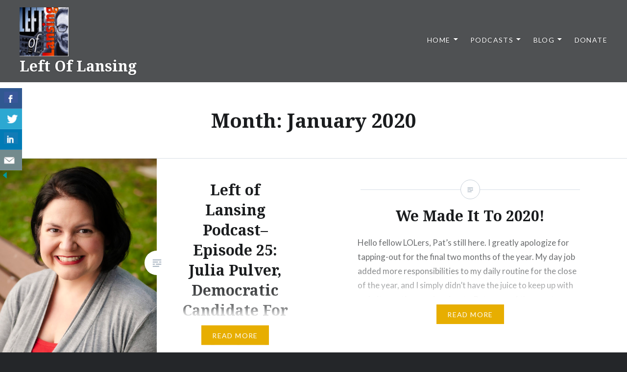

--- FILE ---
content_type: text/html; charset=UTF-8
request_url: https://www.leftoflansing.com/2020/01/
body_size: 18369
content:
<!DOCTYPE html>
<html lang="en-US">
<head>
<meta charset="UTF-8">
<meta name="viewport" content="width=device-width, initial-scale=1">
<link rel="profile" href="http://gmpg.org/xfn/11">
<link rel="pingback" href="https://www.leftoflansing.com/xmlrpc.php">

<title>January 2020 &#8211; Left Of Lansing</title>
<meta name='robots' content='max-image-preview:large' />
<link rel='dns-prefetch' href='//www.leftoflansing.com' />
<link rel='dns-prefetch' href='//fonts.googleapis.com' />

<link rel="alternate" type="application/rss+xml" title="Podcast Feed:  (MP3 Feed)" href="https://www.leftoflansing.com/feed/mp3/" />
		<!-- This site uses the Google Analytics by MonsterInsights plugin v9.11.0 - Using Analytics tracking - https://www.monsterinsights.com/ -->
		<!-- Note: MonsterInsights is not currently configured on this site. The site owner needs to authenticate with Google Analytics in the MonsterInsights settings panel. -->
					<!-- No tracking code set -->
				<!-- / Google Analytics by MonsterInsights -->
		<style id='wp-img-auto-sizes-contain-inline-css' type='text/css'>
img:is([sizes=auto i],[sizes^="auto," i]){contain-intrinsic-size:3000px 1500px}
/*# sourceURL=wp-img-auto-sizes-contain-inline-css */
</style>
<link rel='stylesheet' id='podlove-frontend-css-css' href='https://www.leftoflansing.com/wp-content/plugins/podlove-podcasting-plugin-for-wordpress/css/frontend.css?ver=1.0' type='text/css' media='all' />
<link rel='stylesheet' id='podlove-admin-font-css' href='https://www.leftoflansing.com/wp-content/plugins/podlove-podcasting-plugin-for-wordpress/css/admin-font.css?ver=4.3.1' type='text/css' media='all' />
<style id='wp-emoji-styles-inline-css' type='text/css'>

	img.wp-smiley, img.emoji {
		display: inline !important;
		border: none !important;
		box-shadow: none !important;
		height: 1em !important;
		width: 1em !important;
		margin: 0 0.07em !important;
		vertical-align: -0.1em !important;
		background: none !important;
		padding: 0 !important;
	}
/*# sourceURL=wp-emoji-styles-inline-css */
</style>
<link rel='stylesheet' id='wp-block-library-css' href='https://www.leftoflansing.com/wp-includes/css/dist/block-library/style.min.css?ver=6.9' type='text/css' media='all' />
<style id='wp-block-paragraph-inline-css' type='text/css'>
.is-small-text{font-size:.875em}.is-regular-text{font-size:1em}.is-large-text{font-size:2.25em}.is-larger-text{font-size:3em}.has-drop-cap:not(:focus):first-letter{float:left;font-size:8.4em;font-style:normal;font-weight:100;line-height:.68;margin:.05em .1em 0 0;text-transform:uppercase}body.rtl .has-drop-cap:not(:focus):first-letter{float:none;margin-left:.1em}p.has-drop-cap.has-background{overflow:hidden}:root :where(p.has-background){padding:1.25em 2.375em}:where(p.has-text-color:not(.has-link-color)) a{color:inherit}p.has-text-align-left[style*="writing-mode:vertical-lr"],p.has-text-align-right[style*="writing-mode:vertical-rl"]{rotate:180deg}
/*# sourceURL=https://www.leftoflansing.com/wp-includes/blocks/paragraph/style.min.css */
</style>
<style id='global-styles-inline-css' type='text/css'>
:root{--wp--preset--aspect-ratio--square: 1;--wp--preset--aspect-ratio--4-3: 4/3;--wp--preset--aspect-ratio--3-4: 3/4;--wp--preset--aspect-ratio--3-2: 3/2;--wp--preset--aspect-ratio--2-3: 2/3;--wp--preset--aspect-ratio--16-9: 16/9;--wp--preset--aspect-ratio--9-16: 9/16;--wp--preset--color--black: #000000;--wp--preset--color--cyan-bluish-gray: #abb8c3;--wp--preset--color--white: #fff;--wp--preset--color--pale-pink: #f78da7;--wp--preset--color--vivid-red: #cf2e2e;--wp--preset--color--luminous-vivid-orange: #ff6900;--wp--preset--color--luminous-vivid-amber: #fcb900;--wp--preset--color--light-green-cyan: #7bdcb5;--wp--preset--color--vivid-green-cyan: #00d084;--wp--preset--color--pale-cyan-blue: #8ed1fc;--wp--preset--color--vivid-cyan-blue: #0693e3;--wp--preset--color--vivid-purple: #9b51e0;--wp--preset--color--bright-blue: #678db8;--wp--preset--color--yellow: #e7ae01;--wp--preset--color--light-gray-blue: #abb7c3;--wp--preset--color--medium-gray: #6a6c6e;--wp--preset--color--dark-gray: #1a1c1e;--wp--preset--color--dark-gray-blue: #292c2f;--wp--preset--gradient--vivid-cyan-blue-to-vivid-purple: linear-gradient(135deg,rgb(6,147,227) 0%,rgb(155,81,224) 100%);--wp--preset--gradient--light-green-cyan-to-vivid-green-cyan: linear-gradient(135deg,rgb(122,220,180) 0%,rgb(0,208,130) 100%);--wp--preset--gradient--luminous-vivid-amber-to-luminous-vivid-orange: linear-gradient(135deg,rgb(252,185,0) 0%,rgb(255,105,0) 100%);--wp--preset--gradient--luminous-vivid-orange-to-vivid-red: linear-gradient(135deg,rgb(255,105,0) 0%,rgb(207,46,46) 100%);--wp--preset--gradient--very-light-gray-to-cyan-bluish-gray: linear-gradient(135deg,rgb(238,238,238) 0%,rgb(169,184,195) 100%);--wp--preset--gradient--cool-to-warm-spectrum: linear-gradient(135deg,rgb(74,234,220) 0%,rgb(151,120,209) 20%,rgb(207,42,186) 40%,rgb(238,44,130) 60%,rgb(251,105,98) 80%,rgb(254,248,76) 100%);--wp--preset--gradient--blush-light-purple: linear-gradient(135deg,rgb(255,206,236) 0%,rgb(152,150,240) 100%);--wp--preset--gradient--blush-bordeaux: linear-gradient(135deg,rgb(254,205,165) 0%,rgb(254,45,45) 50%,rgb(107,0,62) 100%);--wp--preset--gradient--luminous-dusk: linear-gradient(135deg,rgb(255,203,112) 0%,rgb(199,81,192) 50%,rgb(65,88,208) 100%);--wp--preset--gradient--pale-ocean: linear-gradient(135deg,rgb(255,245,203) 0%,rgb(182,227,212) 50%,rgb(51,167,181) 100%);--wp--preset--gradient--electric-grass: linear-gradient(135deg,rgb(202,248,128) 0%,rgb(113,206,126) 100%);--wp--preset--gradient--midnight: linear-gradient(135deg,rgb(2,3,129) 0%,rgb(40,116,252) 100%);--wp--preset--font-size--small: 13px;--wp--preset--font-size--medium: 20px;--wp--preset--font-size--large: 36px;--wp--preset--font-size--x-large: 42px;--wp--preset--spacing--20: 0.44rem;--wp--preset--spacing--30: 0.67rem;--wp--preset--spacing--40: 1rem;--wp--preset--spacing--50: 1.5rem;--wp--preset--spacing--60: 2.25rem;--wp--preset--spacing--70: 3.38rem;--wp--preset--spacing--80: 5.06rem;--wp--preset--shadow--natural: 6px 6px 9px rgba(0, 0, 0, 0.2);--wp--preset--shadow--deep: 12px 12px 50px rgba(0, 0, 0, 0.4);--wp--preset--shadow--sharp: 6px 6px 0px rgba(0, 0, 0, 0.2);--wp--preset--shadow--outlined: 6px 6px 0px -3px rgb(255, 255, 255), 6px 6px rgb(0, 0, 0);--wp--preset--shadow--crisp: 6px 6px 0px rgb(0, 0, 0);}:where(.is-layout-flex){gap: 0.5em;}:where(.is-layout-grid){gap: 0.5em;}body .is-layout-flex{display: flex;}.is-layout-flex{flex-wrap: wrap;align-items: center;}.is-layout-flex > :is(*, div){margin: 0;}body .is-layout-grid{display: grid;}.is-layout-grid > :is(*, div){margin: 0;}:where(.wp-block-columns.is-layout-flex){gap: 2em;}:where(.wp-block-columns.is-layout-grid){gap: 2em;}:where(.wp-block-post-template.is-layout-flex){gap: 1.25em;}:where(.wp-block-post-template.is-layout-grid){gap: 1.25em;}.has-black-color{color: var(--wp--preset--color--black) !important;}.has-cyan-bluish-gray-color{color: var(--wp--preset--color--cyan-bluish-gray) !important;}.has-white-color{color: var(--wp--preset--color--white) !important;}.has-pale-pink-color{color: var(--wp--preset--color--pale-pink) !important;}.has-vivid-red-color{color: var(--wp--preset--color--vivid-red) !important;}.has-luminous-vivid-orange-color{color: var(--wp--preset--color--luminous-vivid-orange) !important;}.has-luminous-vivid-amber-color{color: var(--wp--preset--color--luminous-vivid-amber) !important;}.has-light-green-cyan-color{color: var(--wp--preset--color--light-green-cyan) !important;}.has-vivid-green-cyan-color{color: var(--wp--preset--color--vivid-green-cyan) !important;}.has-pale-cyan-blue-color{color: var(--wp--preset--color--pale-cyan-blue) !important;}.has-vivid-cyan-blue-color{color: var(--wp--preset--color--vivid-cyan-blue) !important;}.has-vivid-purple-color{color: var(--wp--preset--color--vivid-purple) !important;}.has-black-background-color{background-color: var(--wp--preset--color--black) !important;}.has-cyan-bluish-gray-background-color{background-color: var(--wp--preset--color--cyan-bluish-gray) !important;}.has-white-background-color{background-color: var(--wp--preset--color--white) !important;}.has-pale-pink-background-color{background-color: var(--wp--preset--color--pale-pink) !important;}.has-vivid-red-background-color{background-color: var(--wp--preset--color--vivid-red) !important;}.has-luminous-vivid-orange-background-color{background-color: var(--wp--preset--color--luminous-vivid-orange) !important;}.has-luminous-vivid-amber-background-color{background-color: var(--wp--preset--color--luminous-vivid-amber) !important;}.has-light-green-cyan-background-color{background-color: var(--wp--preset--color--light-green-cyan) !important;}.has-vivid-green-cyan-background-color{background-color: var(--wp--preset--color--vivid-green-cyan) !important;}.has-pale-cyan-blue-background-color{background-color: var(--wp--preset--color--pale-cyan-blue) !important;}.has-vivid-cyan-blue-background-color{background-color: var(--wp--preset--color--vivid-cyan-blue) !important;}.has-vivid-purple-background-color{background-color: var(--wp--preset--color--vivid-purple) !important;}.has-black-border-color{border-color: var(--wp--preset--color--black) !important;}.has-cyan-bluish-gray-border-color{border-color: var(--wp--preset--color--cyan-bluish-gray) !important;}.has-white-border-color{border-color: var(--wp--preset--color--white) !important;}.has-pale-pink-border-color{border-color: var(--wp--preset--color--pale-pink) !important;}.has-vivid-red-border-color{border-color: var(--wp--preset--color--vivid-red) !important;}.has-luminous-vivid-orange-border-color{border-color: var(--wp--preset--color--luminous-vivid-orange) !important;}.has-luminous-vivid-amber-border-color{border-color: var(--wp--preset--color--luminous-vivid-amber) !important;}.has-light-green-cyan-border-color{border-color: var(--wp--preset--color--light-green-cyan) !important;}.has-vivid-green-cyan-border-color{border-color: var(--wp--preset--color--vivid-green-cyan) !important;}.has-pale-cyan-blue-border-color{border-color: var(--wp--preset--color--pale-cyan-blue) !important;}.has-vivid-cyan-blue-border-color{border-color: var(--wp--preset--color--vivid-cyan-blue) !important;}.has-vivid-purple-border-color{border-color: var(--wp--preset--color--vivid-purple) !important;}.has-vivid-cyan-blue-to-vivid-purple-gradient-background{background: var(--wp--preset--gradient--vivid-cyan-blue-to-vivid-purple) !important;}.has-light-green-cyan-to-vivid-green-cyan-gradient-background{background: var(--wp--preset--gradient--light-green-cyan-to-vivid-green-cyan) !important;}.has-luminous-vivid-amber-to-luminous-vivid-orange-gradient-background{background: var(--wp--preset--gradient--luminous-vivid-amber-to-luminous-vivid-orange) !important;}.has-luminous-vivid-orange-to-vivid-red-gradient-background{background: var(--wp--preset--gradient--luminous-vivid-orange-to-vivid-red) !important;}.has-very-light-gray-to-cyan-bluish-gray-gradient-background{background: var(--wp--preset--gradient--very-light-gray-to-cyan-bluish-gray) !important;}.has-cool-to-warm-spectrum-gradient-background{background: var(--wp--preset--gradient--cool-to-warm-spectrum) !important;}.has-blush-light-purple-gradient-background{background: var(--wp--preset--gradient--blush-light-purple) !important;}.has-blush-bordeaux-gradient-background{background: var(--wp--preset--gradient--blush-bordeaux) !important;}.has-luminous-dusk-gradient-background{background: var(--wp--preset--gradient--luminous-dusk) !important;}.has-pale-ocean-gradient-background{background: var(--wp--preset--gradient--pale-ocean) !important;}.has-electric-grass-gradient-background{background: var(--wp--preset--gradient--electric-grass) !important;}.has-midnight-gradient-background{background: var(--wp--preset--gradient--midnight) !important;}.has-small-font-size{font-size: var(--wp--preset--font-size--small) !important;}.has-medium-font-size{font-size: var(--wp--preset--font-size--medium) !important;}.has-large-font-size{font-size: var(--wp--preset--font-size--large) !important;}.has-x-large-font-size{font-size: var(--wp--preset--font-size--x-large) !important;}
/*# sourceURL=global-styles-inline-css */
</style>

<style id='classic-theme-styles-inline-css' type='text/css'>
/*! This file is auto-generated */
.wp-block-button__link{color:#fff;background-color:#32373c;border-radius:9999px;box-shadow:none;text-decoration:none;padding:calc(.667em + 2px) calc(1.333em + 2px);font-size:1.125em}.wp-block-file__button{background:#32373c;color:#fff;text-decoration:none}
/*# sourceURL=/wp-includes/css/classic-themes.min.css */
</style>
<link rel='stylesheet' id='csbwf_sidebar_style-css' href='https://www.leftoflansing.com/wp-content/plugins/custom-share-buttons-with-floating-sidebar/css/csbwfs.css?ver=6.9' type='text/css' media='all' />
<link rel='stylesheet' id='genericons-css' href='https://www.leftoflansing.com/wp-content/themes/dyad-2-wpcom/genericons/genericons.css?ver=3.2' type='text/css' media='all' />
<link rel='stylesheet' id='dyad-2-fonts-css' href='https://fonts.googleapis.com/css?family=Lato%3A400%2C400italic%2C700%2C700italic%7CNoto+Serif%3A400%2C400italic%2C700%2C700italic&#038;subset=latin%2Clatin-ext' type='text/css' media='all' />
<link rel='stylesheet' id='dyad-2-style-css' href='https://www.leftoflansing.com/wp-content/themes/dyad-2-wpcom/style.css?ver=6.9' type='text/css' media='all' />
<link rel='stylesheet' id='dyad-2-block-style-css' href='https://www.leftoflansing.com/wp-content/themes/dyad-2-wpcom/css/blocks.css?ver=20181018' type='text/css' media='all' />
<script type="text/javascript" src="https://www.leftoflansing.com/wp-includes/js/jquery/jquery.min.js?ver=3.7.1" id="jquery-core-js"></script>
<script type="text/javascript" id="jquery-core-js-after">
/* <![CDATA[ */

	  var windWidth=jQuery( window ).width();
	  //alert(windWidth);
	  var animateWidth;
	  var defaultAnimateWidth;	jQuery(document).ready(function() { 
	animateWidth="55";
    defaultAnimateWidth= animateWidth-10;
	animateHeight="49";
	defaultAnimateHeight= animateHeight-2;jQuery("div.csbwfsbtns a").hover(function(){
  jQuery(this).animate({width:animateWidth});
  },function(){
    jQuery(this).stop( true, true ).animate({width:defaultAnimateWidth});
  });jQuery("div.csbwfs-show").hide();
  jQuery("div.csbwfs-show a").click(function(){
    jQuery("div#csbwfs-social-inner").show(500);
     jQuery("div.csbwfs-show").hide(500);
    jQuery("div.csbwfs-hide").show(500);
    csbwfsSetCookie("csbwfs_show_hide_status","active","1");
  });
  
  jQuery("div.csbwfs-hide a").click(function(){
     jQuery("div.csbwfs-show").show(500);
      jQuery("div.csbwfs-hide").hide(500);
     jQuery("div#csbwfs-social-inner").hide(500);
     csbwfsSetCookie("csbwfs_show_hide_status","in_active","1");
  });var button_status=csbwfsGetCookie("csbwfs_show_hide_status");
    if (button_status =="in_active") {
      jQuery("div.csbwfs-show").show();
      jQuery("div.csbwfs-hide").hide();
     jQuery("div#csbwfs-social-inner").hide();
    } else {
      jQuery("div#csbwfs-social-inner").show();
     jQuery("div.csbwfs-show").hide();
    jQuery("div.csbwfs-hide").show();
    }});
 csbwfsCheckCookie();function csbwfsSetCookie(cname,cvalue,exdays) {
    var d = new Date();
    d.setTime(d.getTime() + (exdays*24*60*60*1000));
    var expires = "expires=" + d.toGMTString();
    document.cookie = cname+"="+cvalue+"; "+expires;
}

function csbwfsGetCookie(cname) {
    var name = cname + "=";
    var ca = document.cookie.split(';');
    for(var i=0; i<ca.length; i++) {
        var c = ca[i];
        while (c.charAt(0)==' ') c = c.substring(1);
        if (c.indexOf(name) != -1) {
            return c.substring(name.length, c.length);
        }
    }
    return "";
}

function csbwfsCheckCookie() {
	var hideshowhide = ""
    var button_status=csbwfsGetCookie("csbwfs_show_hide_status");
    if (button_status != "") {
        
    } else {
        csbwfsSetCookie("csbwfs_show_hide_status", "active",1);
    }
    if(hideshowhide=="yes")
    {
    csbwfsSetCookie("csbwfs_show_hide_status", "active",0);
    }
}

//# sourceURL=jquery-core-js-after
/* ]]> */
</script>
<script type="text/javascript" src="https://www.leftoflansing.com/wp-includes/js/jquery/jquery-migrate.min.js?ver=3.4.1" id="jquery-migrate-js"></script>
<link rel="https://api.w.org/" href="https://www.leftoflansing.com/wp-json/" /><link rel="EditURI" type="application/rsd+xml" title="RSD" href="https://www.leftoflansing.com/xmlrpc.php?rsd" />
<meta name="generator" content="WordPress 6.9" />
            <script type="text/javascript"><!--
                                function powerpress_pinw(pinw_url){window.open(pinw_url, 'PowerPressPlayer','toolbar=0,status=0,resizable=1,width=460,height=320');	return false;}
                //-->

                // tabnab protection
                window.addEventListener('load', function () {
                    // make all links have rel="noopener noreferrer"
                    document.querySelectorAll('a[target="_blank"]').forEach(link => {
                        link.setAttribute('rel', 'noopener noreferrer');
                    });
                });
            </script>
            <style type="text/css">.recentcomments a{display:inline !important;padding:0 !important;margin:0 !important;}</style><link rel="icon" href="https://www.leftoflansing.com/wp-content/uploads/2019/02/cropped-LoL1500-3-32x32.jpeg" sizes="32x32" />
<link rel="icon" href="https://www.leftoflansing.com/wp-content/uploads/2019/02/cropped-LoL1500-3-192x192.jpeg" sizes="192x192" />
<link rel="apple-touch-icon" href="https://www.leftoflansing.com/wp-content/uploads/2019/02/cropped-LoL1500-3-180x180.jpeg" />
<meta name="msapplication-TileImage" content="https://www.leftoflansing.com/wp-content/uploads/2019/02/cropped-LoL1500-3-270x270.jpeg" />
				<style type="text/css" id="c4wp-checkout-css">
					.woocommerce-checkout .c4wp_captcha_field {
						margin-bottom: 10px;
						margin-top: 15px;
						position: relative;
						display: inline-block;
					}
				</style>
							<style type="text/css" id="c4wp-v3-lp-form-css">
				.login #login, .login #lostpasswordform {
					min-width: 350px !important;
				}
				.wpforms-field-c4wp iframe {
					width: 100% !important;
				}
			</style>
			</head>

<body class="archive date wp-custom-logo wp-embed-responsive wp-theme-dyad-2-wpcom has-post-thumbnail no-js">
<div id="page" class="hfeed site">
	<a class="skip-link screen-reader-text" href="#content">Skip to content</a>

	<header id="masthead" class="site-header" role="banner">
		<div class="site-branding">
			<a href="https://www.leftoflansing.com/" class="custom-logo-link" rel="home"><img width="301" height="300" src="https://www.leftoflansing.com/wp-content/uploads/2019/02/cropped-LoL-logosmall.png" class="custom-logo" alt="Left Of Lansing" decoding="async" fetchpriority="high" srcset="https://www.leftoflansing.com/wp-content/uploads/2019/02/cropped-LoL-logosmall.png 301w, https://www.leftoflansing.com/wp-content/uploads/2019/02/cropped-LoL-logosmall-150x150.png 150w, https://www.leftoflansing.com/wp-content/uploads/2019/02/cropped-LoL-logosmall-300x299.png 300w" sizes="(max-width: 301px) 100vw, 301px" /></a>			<h1 class="site-title">
				<a href="https://www.leftoflansing.com/" rel="home">
					Left Of Lansing				</a>
			</h1>
			<p class="site-description">Michigan&#039;s Premier Progressive Podcast</p>
		</div><!-- .site-branding -->

		<nav id="site-navigation" class="main-navigation" role="navigation">
			<button class="menu-toggle" aria-controls="primary-menu" aria-expanded="false">Menu</button>
			<div class="primary-menu"><ul id="primary-menu" class="menu"><li id="menu-item-34" class="menu-item menu-item-type-custom menu-item-object-custom menu-item-home menu-item-has-children menu-item-34"><a href="https://www.leftoflansing.com">Home</a>
<ul class="sub-menu">
	<li id="menu-item-35" class="menu-item menu-item-type-post_type menu-item-object-page menu-item-privacy-policy menu-item-35"><a rel="privacy-policy" href="https://www.leftoflansing.com/privacy-policy/">Privacy Policy</a></li>
</ul>
</li>
<li id="menu-item-160" class="menu-item menu-item-type-taxonomy menu-item-object-category menu-item-has-children menu-item-160"><a href="https://www.leftoflansing.com/category/podcast/">Podcasts</a>
<ul class="sub-menu">
	<li id="menu-item-1614" class="menu-item menu-item-type-post_type menu-item-object-post menu-item-1614"><a href="https://www.leftoflansing.com/2025/12/29/budget-showdowns-haley-stevens-napa-getaway-and-ranked-choice-voting-w-joe-spaulding/">Budget Showdowns, Haley Stevens’ Napa Getaway, and Ranked Choice Voting w/ Joe Spaulding</a></li>
	<li id="menu-item-1615" class="menu-item menu-item-type-post_type menu-item-object-post menu-item-1615"><a href="https://www.leftoflansing.com/2025/12/29/people-centered-politics-w-lansing-mayoral-candidate-kelsea-hector/">People-Centered Politics w/ Lansing Mayoral Candidate Kelsea Hector</a></li>
	<li id="menu-item-1616" class="menu-item menu-item-type-post_type menu-item-object-post menu-item-1616"><a href="https://www.leftoflansing.com/2025/12/29/capitulation-is-never-a-solution-to-authoritarianism/">Capitulation Is Never A Solution To Authoritarianism</a></li>
	<li id="menu-item-1617" class="menu-item menu-item-type-post_type menu-item-object-post menu-item-1617"><a href="https://www.leftoflansing.com/2025/12/29/mallory-mcmorrows-confusing-campaign-fake-electors-escape-law-order-charlie-kirk-murder/">Mallory McMorrow’s Confusing Campaign. Fake Electors Escape Law &#038; Order. Charlie Kirk Murder</a></li>
	<li id="menu-item-1618" class="menu-item menu-item-type-post_type menu-item-object-post menu-item-1618"><a href="https://www.leftoflansing.com/2025/12/29/people-powered-politics-w-denzel-mccampbell-democratic-socialist-candidate-for-detroit-city-council/">People-Powered Politics w/ Denzel McCampbell-Democratic Socialist Candidate For Detroit City Council</a></li>
	<li id="menu-item-1619" class="menu-item menu-item-type-post_type menu-item-object-post menu-item-1619"><a href="https://www.leftoflansing.com/2025/12/29/maga-michigans-budget-insanity-whitmers-special-election-error/">MAGA Michigan’s Budget Insanity; Whitmer’s Special Election Error</a></li>
	<li id="menu-item-1620" class="menu-item menu-item-type-post_type menu-item-object-post menu-item-1620"><a href="https://www.leftoflansing.com/2025/12/29/kelli-van-ginhoven-democratic-state-senate-candidate-on-rebuilding-u-ps-blue-wall/">Kelli van Ginhoven, Democratic State Senate Candidate on Rebuilding U.P’s Blue Wall</a></li>
	<li id="menu-item-1621" class="menu-item menu-item-type-post_type menu-item-object-post menu-item-1621"><a href="https://www.leftoflansing.com/2025/12/29/michigan-advances-micheconomist-rick-haglund-canadian-wildfires-and-mike-duggan-as-nerd-2-0/">Michigan Advance’s MichEconomist Rick Haglund; Canadian Wildfires; and Mike Duggan as Nerd 2.0</a></li>
	<li id="menu-item-1622" class="menu-item menu-item-type-post_type menu-item-object-post menu-item-1622"><a href="https://www.leftoflansing.com/2025/12/29/republican-cuts-michigans-clean-energy-jobs-w-frank-houston-of-bluegreen-alliance/">Republican Cuts Michigan’s Clean Energy Jobs w/ Frank Houston of BlueGreen Alliance</a></li>
	<li id="menu-item-1623" class="menu-item menu-item-type-post_type menu-item-object-post menu-item-1623"><a href="https://www.leftoflansing.com/2025/12/29/a-transformative-working-class-agenda-w-michigan-state-senate-candidate-ivan-diaz/">A Transformative Working Class Agenda, w/ Michigan State Senate Candidate Ivan Diaz</a></li>
	<li id="menu-item-1625" class="menu-item menu-item-type-post_type menu-item-object-post menu-item-1625"><a href="https://www.leftoflansing.com/2025/12/29/mamdani-victory-nrdcs-derrell-slaughter-on-trump-forcing-power-plants-to-stay-open/">Mamdani Victory; NRDC’s Derrell Slaughter On Trump Forcing Power Plants To Stay Open</a></li>
	<li id="menu-item-1624" class="menu-item menu-item-type-post_type menu-item-object-post menu-item-1624"><a href="https://www.leftoflansing.com/2025/12/29/maga-murder-budget-impacts-on-michigan-elissa-slotkins-economic-war-plan-review/">MAGA Murder Budget Impacts On Michigan; Elissa Slotkin’s Economic War Plan Review</a></li>
	<li id="menu-item-1626" class="menu-item menu-item-type-post_type menu-item-object-post menu-item-1626"><a href="https://www.leftoflansing.com/2025/12/29/fighting-for-the-working-class-democracy-w-michigan-democratic-state-rep-carrie-rheingans/">Fighting For The Working Class &amp; Democracy w/ Michigan Democratic State Rep. Carrie Rheingans</a></li>
	<li id="menu-item-1627" class="menu-item menu-item-type-post_type menu-item-object-post menu-item-1627"><a href="https://www.leftoflansing.com/2025/12/28/upcoming-no-kings-rallies-to-oppose-trump-regimes-authoritarianism/">Upcoming “No Kings” Rallies To Oppose Trump Regime’s Authoritarianism</a></li>
	<li id="menu-item-1628" class="menu-item menu-item-type-post_type menu-item-object-post menu-item-1628"><a href="https://www.leftoflansing.com/2025/12/20/how-progressives-can-win-back-the-working-class-w-joan-c-williams/">How Progressives Can Win Back The Working Class w/ Joan C. Williams</a></li>
	<li id="menu-item-1629" class="menu-item menu-item-type-post_type menu-item-object-post menu-item-1629"><a href="https://www.leftoflansing.com/2025/12/20/trump-blocks-closure-of-ottawa-county-coal-plant-w-sarah-leach-of-ottawa-news-network/">Trump Blocks Closure Of Ottawa County Coal Plant w/ Sarah Leach of Ottawa News Network</a></li>
	<li id="menu-item-1546" class="menu-item menu-item-type-post_type menu-item-object-post menu-item-1546"><a href="https://www.leftoflansing.com/2025/06/24/how-trump-musk-are-devastating-rural-michigan-w-bob-thompson-of-michigan-farmers-union/">How Trump &amp; Musk Are Devastating Rural Michigan w/ Bob Thompson of Michigan Farmers Union</a></li>
	<li id="menu-item-1547" class="menu-item menu-item-type-post_type menu-item-object-post menu-item-1547"><a href="https://www.leftoflansing.com/2025/06/24/trump-elons-gutting-of-lab-protecting-the-great-lakes-w-propublicas-anna-clark/">Trump-Elon’s Gutting of Lab Protecting The Great Lakes w/ ProPublica’s Anna Clark</a></li>
	<li id="menu-item-1548" class="menu-item menu-item-type-post_type menu-item-object-post menu-item-1548"><a href="https://www.leftoflansing.com/2025/06/24/1-billion-in-corporate-subsidies-fail-michigan-w-bridge-michigans-paula-gardner/">$1 Billion In Corporate Subsidies Fail Michigan w/ Bridge Michigan’s Paula Gardner</a></li>
	<li id="menu-item-1549" class="menu-item menu-item-type-post_type menu-item-object-post menu-item-1549"><a href="https://www.leftoflansing.com/2025/06/24/trump-and-corporate-government-corruption-surrounding-line-5/">Trump and Corporate &amp; Government Corruption Surrounding Line 5</a></li>
	<li id="menu-item-1550" class="menu-item menu-item-type-post_type menu-item-object-post menu-item-1550"><a href="https://www.leftoflansing.com/2025/06/24/trump-magas-targeting-of-universities-international-students/">Trump &#038; MAGA’s Targeting Of Universities &#038; International Students</a></li>
	<li id="menu-item-1551" class="menu-item menu-item-type-post_type menu-item-object-post menu-item-1551"><a href="https://www.leftoflansing.com/2025/06/24/hamilton-nolan-republicans-will-take-everything-if-we-dont-fight-back/">Hamilton Nolan–Republicans Will Take Everything If We Don’t Fight Back</a></li>
	<li id="menu-item-1552" class="menu-item menu-item-type-post_type menu-item-object-post menu-item-1552"><a href="https://www.leftoflansing.com/2025/06/24/new-episode-maga-billionaire-authoritarians-raid-americas-workers-but-wholl-stop-them/">New Episode: MAGA Billionaire Authoritarians Raid America’s Workers, But Who’ll Stop Them?</a></li>
	<li id="menu-item-1553" class="menu-item menu-item-type-post_type menu-item-object-post menu-item-1553"><a href="https://www.leftoflansing.com/2025/06/24/republican-proof-of-citizenship-voting-rights-rollback-w-votebeat-michigans-hayley-harden/">Republican “Proof Of Citizenship” Voting Rights Rollback w/ VoteBeat Michigan’s Hayley Harden</a></li>
	<li id="menu-item-1554" class="menu-item menu-item-type-post_type menu-item-object-post menu-item-1554"><a href="https://www.leftoflansing.com/2025/06/24/traverse-indivisible-going-on-offense-against-maga-michigan-republican-congressman-jack-bergman/">Traverse Indivisible Going On Offense Against MAGA Michigan Republican Congressman Jack Bergman</a></li>
	<li id="menu-item-1555" class="menu-item menu-item-type-post_type menu-item-object-post menu-item-1555"><a href="https://www.leftoflansing.com/2025/06/24/the-power-of-organizing-against-magas-war-on-working-class/">The Power Of Organizing Against MAGA’s War On Working Class</a></li>
	<li id="menu-item-1556" class="menu-item menu-item-type-post_type menu-item-object-post menu-item-1556"><a href="https://www.leftoflansing.com/2025/06/24/why-trump-is-attacking-dei-in-higher-education-w-dr-julian-vasquez-heilig/">Why Trump Is Attacking DEI in Higher Education w/ Dr. Julian Vasquez Heilig</a></li>
	<li id="menu-item-1557" class="menu-item menu-item-type-post_type menu-item-object-post menu-item-1557"><a href="https://www.leftoflansing.com/2025/06/24/michigan-maga-republicans-awol-as-musk-trump-attack-working-class/">Michigan MAGA Republicans AWOL As Musk-Trump Attack Working Class</a></li>
	<li id="menu-item-1558" class="menu-item menu-item-type-post_type menu-item-object-post menu-item-1558"><a href="https://www.leftoflansing.com/2025/06/24/why-are-some-michigan-democrats-voting-maga-on-minimum-wage/">Why Are Some Michigan Democrats Voting MAGA on Minimum Wage?</a></li>
	<li id="menu-item-1559" class="menu-item menu-item-type-post_type menu-item-object-post menu-item-1559"><a href="https://www.leftoflansing.com/2025/06/24/julia-pulver-refuses-to-back-down-to-maga-fascism/">Julia Pulver Refuses To Back Down To MAGA Fascism</a></li>
	<li id="menu-item-1560" class="menu-item menu-item-type-post_type menu-item-object-post menu-item-1560"><a href="https://www.leftoflansing.com/2025/06/24/michelle-adams-book-on-consequential-detroit-school-integration-case/">Michelle Adams’ Book On Consequential Detroit School Integration Case</a></li>
	<li id="menu-item-1477" class="menu-item menu-item-type-post_type menu-item-object-post menu-item-1477"><a href="https://www.leftoflansing.com/2025/01/12/post-election-fallout-america-chooses-more-trump-more-maga/">Post-Election Fallout: America Chooses More Trump &amp; More MAGA</a></li>
	<li id="menu-item-1376" class="menu-item menu-item-type-post_type menu-item-object-post menu-item-1376"><a href="https://www.leftoflansing.com/2024/02/01/episode-71-interview-w-susan-demas-of-michigan-advance/">Episode 71: Interview w/ Susan Demas of Michigan Advance</a></li>
	<li id="menu-item-1375" class="menu-item menu-item-type-post_type menu-item-object-post menu-item-1375"><a href="https://www.leftoflansing.com/2024/01/18/episode-70-the-rich-are-o-k-with-fascism/">Episode 70: The Rich Are O.K With Fascism</a></li>
	<li id="menu-item-1374" class="menu-item menu-item-type-post_type menu-item-object-post menu-item-1374"><a href="https://www.leftoflansing.com/2024/01/12/episode-69-interview-with-democratic-state-rep-laurie-pohutsky/">Episode 69: Interview with Democratic State Rep. Laurie Pohutsky</a></li>
	<li id="menu-item-1373" class="menu-item menu-item-type-post_type menu-item-object-post menu-item-1373"><a href="https://www.leftoflansing.com/2024/01/04/episode-68-michigans-right-wing-is-working-to-erase-history/">Episode 68: Michigan’s Right Wing Is Working To Erase History</a></li>
	<li id="menu-item-1372" class="menu-item menu-item-type-post_type menu-item-object-post menu-item-1372"><a href="https://www.leftoflansing.com/2023/12/14/episode-67-kasey-helton-and-the-michigan-dirt-road-democrats/">Episode 67: Kasey Helton and the Michigan “Dirt Road Democrats”</a></li>
	<li id="menu-item-1371" class="menu-item menu-item-type-post_type menu-item-object-post menu-item-1371"><a href="https://www.leftoflansing.com/2023/12/07/episode-66-pushing-the-overton-window-w-democratic-state-rep-emily-dievendorf/">Episode 66: Pushing The Overton Window w/ Democratic State Rep. Emily Dievendorf</a></li>
	<li id="menu-item-1370" class="menu-item menu-item-type-post_type menu-item-object-post menu-item-1370"><a href="https://www.leftoflansing.com/2023/12/01/episode-65-long-overdue-and-imperfect-clean-energy-future-is-michigan-law/">Episode 65: Long Overdue (and imperfect) Clean Energy Future Is Michigan Law</a></li>
	<li id="menu-item-1369" class="menu-item menu-item-type-post_type menu-item-object-post menu-item-1369"><a href="https://www.leftoflansing.com/2023/11/22/episode-64-pro-publicas-anna-clark-on-eliminating-michigans-emergency-manager-law/">Episode 64: Pro-Publica’s Anna Clark on Eliminating Michigan’s Emergency Manager Law.</a></li>
	<li id="menu-item-1368" class="menu-item menu-item-type-post_type menu-item-object-post menu-item-1368"><a href="https://www.leftoflansing.com/2023/11/16/episode-63-no-more-waiting-for-environmental-justice-w-roshan-krishnan-of-the-michigan-environmental-justice-coalition/">Episode 63: No More Waiting For Environmental Justice w/ Roshan Krishnan of The Michigan Environmental Justice Coalition</a></li>
	<li id="menu-item-1367" class="menu-item menu-item-type-post_type menu-item-object-post menu-item-1367"><a href="https://www.leftoflansing.com/2023/11/09/episode-62-maga-keeps-losing-on-abortion-rights-and-my-defense-of-rashida-tlaib/">Episode 62: MAGA Keeps Losing On Abortion Rights, and My Defense of Rashida Tlaib</a></li>
	<li id="menu-item-1016" class="menu-item menu-item-type-post_type menu-item-object-post menu-item-1016"><a href="https://www.leftoflansing.com/2023/11/02/episode-61-uaw-win-michigan-dems-strengthen-abortion-rights-arab-americans-leaving-biden/">Episode 61: UAW Win; Michigan Dems Strengthen Abortion Rights; Arab Americans Leaving Biden</a></li>
	<li id="menu-item-1017" class="menu-item menu-item-type-post_type menu-item-object-post menu-item-1017"><a href="https://www.leftoflansing.com/2023/10/26/left-of-lansing-ep-60-update-on-michigan-climate-bills-with-nrdcs-derrell-slaughter/">Left of Lansing Ep. 60: Update on Michigan Climate Bills with NRDC’s Derrell Slaughter</a></li>
	<li id="menu-item-1018" class="menu-item menu-item-type-post_type menu-item-object-post menu-item-1018"><a href="https://www.leftoflansing.com/2023/10/19/episode-59-taking-on-corporate-greed-and-fighting-for-the-people-w-state-rep-dylan-wegela/">Episode 59: Taking On Corporate Greed, And Fighting FOR The People w/ State Rep. Dylan Wegela</a></li>
	<li id="menu-item-1019" class="menu-item menu-item-type-post_type menu-item-object-post menu-item-1019"><a href="https://www.leftoflansing.com/2023/10/12/episode-58-the-uaw-workers-rights-w-sarah-lazare-of-workday-magazine/">Episode 58: The UAW &#038; Workers’ Rights w/ Sarah Lazare of Workday Magazine</a></li>
	<li id="menu-item-1020" class="menu-item menu-item-type-post_type menu-item-object-post menu-item-1020"><a href="https://www.leftoflansing.com/2023/10/05/episode-57-michigan-democrats-showing-government-works-with-good-governance/">Episode 57: Michigan Democrats Showing Government Works With Good Governance!</a></li>
	<li id="menu-item-1021" class="menu-item menu-item-type-post_type menu-item-object-post menu-item-1021"><a href="https://www.leftoflansing.com/2023/09/28/episode-56-former-radio-host-and-now-reporter-jon-king-from-michigan-advance/">Episode 56: Former Radio Host and Now Reporter Jon King from Michigan Advance</a></li>
	<li id="menu-item-1025" class="menu-item menu-item-type-post_type menu-item-object-post menu-item-1025"><a href="https://www.leftoflansing.com/2023/09/21/episode-55-paid-family-leave-w-danielle-atkinson-of-mothering-justice/">Episode 55: Paid Family Leave w/ Danielle Atkinson of Mothering Justice</a></li>
	<li id="menu-item-1024" class="menu-item menu-item-type-post_type menu-item-object-post menu-item-1024"><a href="https://www.leftoflansing.com/2023/09/14/episode-54-gop-absent-for-workers-my-response-to-mitch-albom-on-respect-for-elderly/">Episode 54: GOP absent for workers &#038; clean, affordable energy; My response to Mitch Albom on respect for elderly</a></li>
	<li id="menu-item-1023" class="menu-item menu-item-type-post_type menu-item-object-post menu-item-1023"><a href="https://www.leftoflansing.com/2023/09/07/episode-53-reproductive-health-act-w-ashlea-phenicie-from-planned-parenthood-of-michigan/">Episode 53: Reproductive Health Act w/ Ashlea Phenicie from Planned Parenthood of Michigan</a></li>
	<li id="menu-item-1022" class="menu-item menu-item-type-post_type menu-item-object-post menu-item-1022"><a href="https://www.leftoflansing.com/2023/08/31/episode-52-democratic-state-rep-carrie-rheingans-battle-for-universal-health-care-in-michigan/">Episode 52: Democratic State Rep. Carrie Rheingans and Universal Health Care in Michigan</a></li>
	<li id="menu-item-898" class="menu-item menu-item-type-post_type menu-item-object-post menu-item-898"><a href="https://www.leftoflansing.com/2023/08/24/episode-51-gina-keller-from-distill-social-and-playing-the-new-offense/">Episode 51: Gina Keller from Distill Social, and Playing The New Offense</a></li>
	<li id="menu-item-886" class="menu-item menu-item-type-post_type menu-item-object-post menu-item-886"><a href="https://www.leftoflansing.com/2023/08/17/episode-50-mi-right-to-read-w-debbie-mikula-of-michigan-libraries-association/">Episode 50: Mi Right To Read w/ Debbie Mikula of Michigan Libraries Association</a></li>
	<li id="menu-item-887" class="menu-item menu-item-type-post_type menu-item-object-post menu-item-887"><a href="https://www.leftoflansing.com/2023/08/10/episode-49-fighting-to-close-line-5-w-sean-mcbrearty-of-oil-water-dont-mix/">Episode 49: Fighting To Close Line 5 w/ Sean McBrearty of Oil &#038; Water Don’t Mix</a></li>
	<li id="menu-item-888" class="menu-item menu-item-type-post_type menu-item-object-post menu-item-888"><a href="https://www.leftoflansing.com/2023/08/03/episode-48-progress-michigans-jade-grey-on-connecting-with-gen-z-voters/">Episode 48: Progress Michigan’s Jade Gray on Connecting With Gen Z Voters</a></li>
	<li id="menu-item-889" class="menu-item menu-item-type-post_type menu-item-object-post menu-item-889"><a href="https://www.leftoflansing.com/2023/07/27/episode-47-anna-gustafson-from-michigan-advance-on-gotion-controversy/">Episode 47: Anna Gustafson from Michigan Advance on Gotion Controversy</a></li>
	<li id="menu-item-890" class="menu-item menu-item-type-post_type menu-item-object-post menu-item-890"><a href="https://www.leftoflansing.com/2023/07/20/episode-46-sam-inglot-of-progress-michigan-on-gops-moral-and-ethical-rot/">Episode 46: Sam Inglot of Progress Michigan on GOP’s moral and ethical rot</a></li>
	<li id="menu-item-891" class="menu-item menu-item-type-post_type menu-item-object-post menu-item-891"><a href="https://www.leftoflansing.com/2023/07/13/left-of-lansing-podcast-episode-45-a-new-new-deal-democrat-with-state-rep-betsy-coffia/">Left of Lansing Podcast–Episode 45: A New-New Deal Democrat with State Rep. Betsy Coffia</a></li>
	<li id="menu-item-817" class="menu-item menu-item-type-post_type menu-item-object-post menu-item-817"><a href="https://www.leftoflansing.com/2023/07/06/left-of-lansing-podcast-episode-44-charlotte-jameson-of-the-michigan-environmental-council-on-a-cleaner-affordable-state/">Left of Lansing Podcast–Episode 44: Charlotte Jameson of The Michigan Environmental Council On A Cleaner &#038; Affordable State</a></li>
	<li id="menu-item-805" class="menu-item menu-item-type-post_type menu-item-object-post menu-item-805"><a href="https://www.leftoflansing.com/2023/06/29/left-of-lansing-podcast-episode-43-derrell-slaughter-with-the-nrdc-on-historic-clean-energy-climate-change-bills/">Left of Lansing Podcast–Episode 43: Derrell Slaughter with the NRDC on Historic Clean Energy &#038; Climate Change Bills</a></li>
	<li id="menu-item-787" class="menu-item menu-item-type-post_type menu-item-object-post menu-item-787"><a href="https://www.leftoflansing.com/2023/06/22/left-of-lansing-podcast-episode-42-democratic-state-senator-stephanie-chang/">Left of Lansing Podcast–Episode 42: Democratic State Senator Stephanie Chang</a></li>
	<li id="menu-item-788" class="menu-item menu-item-type-post_type menu-item-object-post menu-item-788"><a href="https://www.leftoflansing.com/2023/06/15/left-of-lansing-podcast-episode-41-will-new-film-incentives-work-for-michigan/">Left of Lansing Podcast–Episode 41: Will New Film Incentives Work For Michigan?</a></li>
	<li id="menu-item-789" class="menu-item menu-item-type-post_type menu-item-object-post menu-item-789"><a href="https://www.leftoflansing.com/2023/06/08/left-of-lansing-podcast-episode-40-dr-joshua-cowen-on-the-right-wings-attack-on-public-schools-using-vouchers/">Left of Lansing Podcast–Episode 40: Dr. Joshua Cowen on The Right Wing’s Attack on Public Schools Using Vouchers</a></li>
	<li id="menu-item-746" class="menu-item menu-item-type-post_type menu-item-object-post menu-item-746"><a href="https://www.leftoflansing.com/2023/06/01/left-of-lansing-podcast-episode-39-ottawa-co-politics-more-with-joe-spaulding/">Left of Lansing Podcast–Episode 39: Ottawa Co. Politics &#038; More with Joe Spaulding</a></li>
	<li id="menu-item-731" class="menu-item menu-item-type-post_type menu-item-object-post menu-item-731"><a href="https://www.leftoflansing.com/2023/05/25/left-of-lansing-podcast-episode-38-rick-haglund-business-writer-for-michigan-advance/">Left of Lansing Podcast–Episode 38: Rick Haglund, Business Writer for Michigan Advance</a></li>
	<li id="menu-item-732" class="menu-item menu-item-type-post_type menu-item-object-post menu-item-732"><a href="https://www.leftoflansing.com/2023/05/18/left-of-lansing-podcast-episode-37-kasey-helton/">Left Of Lansing Podcast–Episode 37: Talking Livingston Co. Politics w/ Kasey Helton</a></li>
	<li id="menu-item-733" class="menu-item menu-item-type-post_type menu-item-object-post menu-item-733"><a href="https://www.leftoflansing.com/2023/05/04/left-of-lansing-podcast-episode-36-state-rep-kelly-breen/">Left Of Lansing Podcast–Episode 36: State Rep. Kelly Breen</a></li>
	<li id="menu-item-734" class="menu-item menu-item-type-post_type menu-item-object-post menu-item-734"><a href="https://www.leftoflansing.com/2023/04/27/left-of-lansing-podcast-35-michigan-democrats-fixing-40-years-of-republican-rule/">Left Of Lansing Podcast 35: Michigan Democrats Fixing 40 Years Of Republican Rule</a></li>
	<li id="menu-item-735" class="menu-item menu-item-type-post_type menu-item-object-post menu-item-735"><a href="https://www.leftoflansing.com/2023/04/20/left-of-lansing-podcast-episode-34-state-rep-dylan-wegela/">Left Of Lansing Podcast–Episode 34: State Rep. Dylan Wegela</a></li>
	<li id="menu-item-736" class="menu-item menu-item-type-post_type menu-item-object-post menu-item-736"><a href="https://www.leftoflansing.com/2023/04/12/left-of-lansing-episode-33-bigotry-is-bad-for-business/">Left Of Lansing Episode 33: Bigotry Is Bad For Business</a></li>
	<li id="menu-item-737" class="menu-item menu-item-type-post_type menu-item-object-post menu-item-737"><a href="https://www.leftoflansing.com/2023/04/05/left-of-lansing-podcast-episode-32-michigan-democrats-provide-a-blueprint-for-electoral-and-political-success/">Left Of Lansing Podcast–Episode 32: Michigan Democrats Provide A Blueprint For Electoral and Political Success</a></li>
	<li id="menu-item-618" class="menu-item menu-item-type-post_type menu-item-object-post menu-item-618"><a href="https://www.leftoflansing.com/2021/01/24/left-of-lansing-podcast-episode-30-michigan-republicans-tried-to-steal-our-election/">Left Of Lansing Podcast–Episode 30: Michigan Republicans Tried To Steal Our Election</a></li>
	<li id="menu-item-596" class="menu-item menu-item-type-post_type menu-item-object-post menu-item-596"><a href="https://www.leftoflansing.com/2020/06/09/left-of-lansing-podcast-episode-29-michigans-right-wing-fight-against-people-of-color-lgbtq-rights-and-democratic-state-house-candidate-jody-lamacchia/">Left of Lansing Podcast–Episode 29–Michigan’s Right Wing Fight Against People Of Color &#038; LGBTQ Rights. And Democratic State House Candidate Jody LaMacchia</a></li>
	<li id="menu-item-580" class="menu-item menu-item-type-post_type menu-item-object-post menu-item-580"><a href="https://www.leftoflansing.com/2020/05/03/left-of-lansing-episode-28-republicanism-the-cult/">Left of Lansing–Episode 28–Republicanism &#038; The Cult</a></li>
	<li id="menu-item-581" class="menu-item menu-item-type-post_type menu-item-object-post menu-item-581"><a href="https://www.leftoflansing.com/2020/03/02/left-of-lansing-episode-27-dave-wagner-from-indivisible-michigan-3-1-2020/">Left of Lansing–Episode 27–Dave Wagner from Indivisible Michigan–3/1/2020</a></li>
	<li id="menu-item-548" class="menu-item menu-item-type-post_type menu-item-object-post menu-item-548"><a href="https://www.leftoflansing.com/2020/02/23/left-of-lansing-podcast-episode-26-value-the-womens-vote-force-gop-to-defend-health-care-stance-why-bloomberg/">Left of Lansing Podcast–Episode 26: Value the Women’s Vote; Force GOP To Defend Health Care Stance; Why Bloomberg?</a></li>
	<li id="menu-item-540" class="menu-item menu-item-type-post_type menu-item-object-post menu-item-540"><a href="https://www.leftoflansing.com/2020/01/20/left-of-lansing-podcast-episode-25-julia-pulver-democratic-candidate-for-michigans-39th-district-state-house-seat/">Left of Lansing Podcast&#8211;Episode 25: Julia Pulver, Democratic Candidate For Michigan&#8217;s 39th District State House Seat</a></li>
	<li id="menu-item-541" class="menu-item menu-item-type-post_type menu-item-object-post menu-item-541"><a href="https://www.leftoflansing.com/2019/11/03/left-of-lansing-podcast-episode-24-christine-barry-from-michigan-policast/">Left of Lansing Podcast–Episode 24: Christine Barry from Michigan Policast</a></li>
	<li id="menu-item-480" class="menu-item menu-item-type-post_type menu-item-object-post menu-item-480"><a href="https://www.leftoflansing.com/2019/09/28/left-of-lansing-podcast-episode-23-anna-clark-author-of-the-poisoned-city-flints-water-the-american-urban-tragedy/">Left Of Lansing Podcast: Episode 23–Anna Clark, Author Of “The Poisoned City: Flint’s Water &#038; The American Urban Tragedy”</a></li>
	<li id="menu-item-445" class="menu-item menu-item-type-post_type menu-item-object-post menu-item-445"><a href="https://www.leftoflansing.com/2019/09/01/left-of-lansing-podcast-episode-22-pat-explains-how-koch-devos-have-failed-everyone/">Left of Lansing Podcast: Episode 22–Pat Explains How Koch-Devos Have Failed Everyone</a></li>
	<li id="menu-item-440" class="menu-item menu-item-type-post_type menu-item-object-post menu-item-440"><a href="https://www.leftoflansing.com/2019/09/01/left-of-lansing-podcast-episode-21-democratic-state-rep-jon-hoadley/">Left of Lansing Podcast Episode 21: Democratic State Rep. Jon Hoadley</a></li>
	<li id="menu-item-433" class="menu-item menu-item-type-post_type menu-item-object-post menu-item-433"><a href="https://www.leftoflansing.com/2019/08/10/left-of-lansing-podcast-episode-19-emily-durbin-from-moms-demand-action-michigan/">Left of Lansing Podcast Episode 20: Emily Durbin from Moms Demand Action–Michigan</a></li>
	<li id="menu-item-414" class="menu-item menu-item-type-post_type menu-item-object-post menu-item-414"><a href="https://www.leftoflansing.com/2019/07/09/left-of-lansing-podcast-episode-19-former-michigan-democratic-party-chair-mark-brewer/">Left of Lansing Podcast–Episode 19: Former Michigan Democratic Party Chair Mark Brewer</a></li>
	<li id="menu-item-416" class="menu-item menu-item-type-post_type menu-item-object-post menu-item-416"><a href="https://www.leftoflansing.com/2019/06/24/left-of-lansing-podcast-episode-18-sharon-dolente-from-aclu-of-michigan/">Left of Lansing Podcast–Episode 18: Sharon Dolente from ACLU of Michigan</a></li>
	<li id="menu-item-417" class="menu-item menu-item-type-post_type menu-item-object-post menu-item-417"><a href="https://www.leftoflansing.com/2019/06/07/left-of-lansing-podcast-16-julia-pulver-on-auto-insurance-reform-running-a-progressive-campaign-in-a-red-district/">Left of Lansing Podcast #16: Julia Pulver on Auto Insurance “Reform,” &#038; Running A Progressive Campaign In A Red District</a></li>
	<li id="menu-item-384" class="menu-item menu-item-type-post_type menu-item-object-post menu-item-384"><a href="https://www.leftoflansing.com/2019/06/02/left-of-lansing-podcast-episode-15-interview-with-democratic-state-sen-mallory-mcmorrow-and-pat-has-meltdown-over-the-new-auto-insurance-reform-bill/">Left of Lansing Podcast Episode #15: Interview with Democratic State Sen. Mallory McMorrow; And Pat Has Meltdown Over The New Auto Insurance “Reform” Bill</a></li>
	<li id="menu-item-372" class="menu-item menu-item-type-post_type menu-item-object-post menu-item-372"><a href="https://www.leftoflansing.com/2019/05/23/left-of-lansing-episode-14-pat-talks-about-justin-amash-pfas-vaccinations-harriet-tubman-and-how-progressives-must-fight-against-trumpism/">Left of Lansing Podcast Episode #14: Pat Talks About Justin Amash &#038; Impeachment; PFAS; Vaccinations; Harriet Tubman; And How Progressives Must Fight Against Trumpism</a></li>
	<li id="menu-item-356" class="menu-item menu-item-type-post_type menu-item-object-post menu-item-356"><a href="https://www.leftoflansing.com/2019/05/16/left-of-lansing-podcast-episode-13-eclectablogs-chris-savage-and-michigan-gops-war-on-women/">Left of Lansing Podcast Episode 13: Eclectablog’s Chris Savage; And Michigan GOP’s War On Women</a></li>
	<li id="menu-item-357" class="menu-item menu-item-type-post_type menu-item-object-post menu-item-357"><a href="https://www.leftoflansing.com/2019/05/09/left-of-lansing-podcast-episode-12-susan-demas-editor-in-chief-of-michigan-advance/">Left of Lansing Podcast Episode 12: Susan Demas–Editor-In-Chief of Michigan Advance</a></li>
	<li id="menu-item-336" class="menu-item menu-item-type-post_type menu-item-object-post menu-item-336"><a href="https://www.leftoflansing.com/2019/05/02/left-of-lansing-podcast-episode-11-dr-april-zeoli-msu-researcher-on-gun-violence-domestic-abuse/">Left of Lansing Podcast Episode 11: Dr. April Zeoli–MSU Researcher on Gun Violence &#038; Domestic Abuse</a></li>
	<li id="menu-item-314" class="menu-item menu-item-type-post_type menu-item-object-post menu-item-314"><a href="https://www.leftoflansing.com/2019/04/26/left-of-lansing-podcast-episode-10-lou-glazer-from-michigan-future-inc-on-moving-michigan-into-the-21st-century-economy/">Left of Lansing Podcast–Episode 10: Lou Glazer from Michigan Future, Inc. on Moving Michigan Into the 21st Century Economy</a></li>
	<li id="menu-item-315" class="menu-item menu-item-type-post_type menu-item-object-post menu-item-315"><a href="https://www.leftoflansing.com/2019/04/18/left-of-lansing-podcast-episode-9-in-defense-of-ag-dana-nessel-interview-with-erin-roberts-from-mcedsv-on-sexual-assault-awareness-month/">Left of Lansing Podcast Episode 9–In Defense of AG Dana Nessel; Interview with Erin Roberts from MCEDSV on Sexual Assault Awareness Month</a></li>
	<li id="menu-item-296" class="menu-item menu-item-type-post_type menu-item-object-post menu-item-296"><a href="https://www.leftoflansing.com/2019/04/11/left-of-lansing-podcast-episode-8-chris-hackbarth-from-michigan-municipal-league-on-gop-bill-to-ban-sanctuary-cities/">Left of Lansing Podcast: Episode 8–Chris Hackbarth from Michigan Municipal League on GOP Bill To Ban “Sanctuary Cities.”</a></li>
	<li id="menu-item-289" class="menu-item menu-item-type-post_type menu-item-object-post menu-item-289"><a href="https://www.leftoflansing.com/2019/04/04/left-of-lansing-podcast-episode-seven-sean-mcbrearty-from-clean-water-action/">Left of Lansing Podcast Episode Seven–Sean McBrearty from Clean Water Action</a></li>
	<li id="menu-item-274" class="menu-item menu-item-type-post_type menu-item-object-post menu-item-274"><a href="https://www.leftoflansing.com/2019/03/28/left-of-lansing-podcast-episode-6-ingrid-jacques-of-the-detroit-news/">Left of Lansing Podcast: Episode 6– Ingrid Jacques of The Detroit News</a></li>
	<li id="menu-item-260" class="menu-item menu-item-type-post_type menu-item-object-post menu-item-260"><a href="https://www.leftoflansing.com/2019/03/21/left-of-lansing-podcast-episode-5-rick-haglund-from-michigan-advance/">Left Of Lansing Podcast: Episode 5–Rick Haglund from Michigan Advance</a></li>
	<li id="menu-item-245" class="menu-item menu-item-type-post_type menu-item-object-post menu-item-245"><a href="https://www.leftoflansing.com/2019/03/14/left-of-lansing-podcast-4-david-hecker-president-of-aft-michigan/">Left of Lansing Podcast 4–David Hecker, President of AFT Michigan</a></li>
	<li id="menu-item-233" class="menu-item menu-item-type-post_type menu-item-object-post menu-item-233"><a href="https://www.leftoflansing.com/2019/03/07/left-of-lansing-podcast-episode-3-state-rep-laurie-pohutsky/">Left Of Lansing Podcast: Episode 3–State Rep. Laurie Pohutsky</a></li>
	<li id="menu-item-222" class="menu-item menu-item-type-post_type menu-item-object-post menu-item-222"><a href="https://www.leftoflansing.com/2019/03/01/left-of-lansing-podcast-episode-2-is-up/">Left of Lansing Podcast: Episode 2 Is Up!</a></li>
	<li id="menu-item-161" class="menu-item menu-item-type-post_type menu-item-object-post menu-item-161"><a href="https://www.leftoflansing.com/2019/02/21/first-podcast-is-posted-yay/">First Podcast Is Posted! Yay!!!</a></li>
</ul>
</li>
<li id="menu-item-162" class="menu-item menu-item-type-taxonomy menu-item-object-category menu-item-has-children menu-item-162"><a href="https://www.leftoflansing.com/category/blog/">Blog</a>
<ul class="sub-menu">
	<li id="menu-item-610" class="menu-item menu-item-type-post_type menu-item-object-post menu-item-610"><a href="https://www.leftoflansing.com/2020/11/21/just-call-republicans-what-they-are-fascists/">Just Call Republicans What They Are: Fascists</a></li>
	<li id="menu-item-595" class="menu-item menu-item-type-post_type menu-item-object-post menu-item-595"><a href="https://www.leftoflansing.com/2020/06/09/left-of-lansing-podcast-episode-29-michigans-right-wing-fight-against-people-of-color-lgbtq-rights-and-democratic-state-house-candidate-jody-lamacchia/">Left of Lansing Podcast–Episode 29–Michigan’s Right Wing Fight Against People Of Color &#038; LGBTQ Rights. And Democratic State House Candidate Jody LaMacchia</a></li>
	<li id="menu-item-588" class="menu-item menu-item-type-post_type menu-item-object-post menu-item-588"><a href="https://www.leftoflansing.com/2020/05/25/we-are-all-michigan-covid-19-dam-failure-reveal-our-interconnections/">We Are All Michigan. How COVID-19 &#038; Dam Failures Reveal We Fight For Each Other</a></li>
	<li id="menu-item-561" class="menu-item menu-item-type-post_type menu-item-object-post menu-item-561"><a href="https://www.leftoflansing.com/2020/04/14/like-a-good-little-cult-michigan-gop-following-dear-leader-during-pandemic/">Like a Good Little Cult, Michigan GOP Following Dear Leader During Pandemic</a></li>
	<li id="menu-item-542" class="menu-item menu-item-type-post_type menu-item-object-post menu-item-542"><a href="https://www.leftoflansing.com/2020/01/20/left-of-lansing-podcast-episode-25-julia-pulver-democratic-candidate-for-michigans-39th-district-state-house-seat/">Left of Lansing Podcast&#8211;Episode 25: Julia Pulver, Democratic Candidate For Michigan&#8217;s 39th District State House Seat</a></li>
	<li id="menu-item-498" class="menu-item menu-item-type-post_type menu-item-object-post menu-item-498"><a href="https://www.leftoflansing.com/2019/10/13/the-right-wing-cries-as-whitmer-fights-back/">The Right Wing Cries As Whitmer Fights Back</a></li>
	<li id="menu-item-493" class="menu-item menu-item-type-post_type menu-item-object-post menu-item-493"><a href="https://www.leftoflansing.com/2019/10/10/please-listen-to-rashida-tlaib-on-the-gotmfv-show/">Please, Listen To Rashida Tlaib on The GOTMFV Show!</a></li>
	<li id="menu-item-490" class="menu-item menu-item-type-post_type menu-item-object-post menu-item-490"><a href="https://www.leftoflansing.com/2019/10/10/heres-another-great-podcast-devoted-to-michigan-politics/">Here’s Another Great Podcast Devoted To Michigan Politics</a></li>
	<li id="menu-item-471" class="menu-item menu-item-type-post_type menu-item-object-post menu-item-471"><a href="https://www.leftoflansing.com/2019/09/24/give-credit-where-credit-is-due/">Give Credit Where Credit Is Due</a></li>
	<li id="menu-item-446" class="menu-item menu-item-type-post_type menu-item-object-post menu-item-446"><a href="https://www.leftoflansing.com/2019/09/01/left-of-lansing-podcast-episode-22-pat-explains-how-koch-devos-have-failed-everyone/">Left of Lansing Podcast: Episode 22–Pat Explains How Koch-Devos Have Failed Everyone</a></li>
	<li id="menu-item-441" class="menu-item menu-item-type-post_type menu-item-object-post menu-item-441"><a href="https://www.leftoflansing.com/2019/09/01/left-of-lansing-podcast-episode-21-democratic-state-rep-jon-hoadley/">Left of Lansing Podcast Episode 21: Democratic State Rep. Jon Hoadley</a></li>
	<li id="menu-item-428" class="menu-item menu-item-type-post_type menu-item-object-post menu-item-428"><a href="https://www.leftoflansing.com/2019/08/07/shut-it-down/">Shut It Down!</a></li>
	<li id="menu-item-429" class="menu-item menu-item-type-post_type menu-item-object-post menu-item-429"><a href="https://www.leftoflansing.com/2019/08/07/a-compassionate-leader-looks-and-acts-like-this/">A Compassionate Leader Looks and Acts Like This</a></li>
	<li id="menu-item-413" class="menu-item menu-item-type-post_type menu-item-object-post menu-item-413"><a href="https://www.leftoflansing.com/2019/08/06/im-still-here-needed-some-rr-but-ready-to-do-battle-again/">I’m Still Here! Needed some R&#038;R. But ready to do battle again!</a></li>
	<li id="menu-item-385" class="menu-item menu-item-type-post_type menu-item-object-post menu-item-385"><a href="https://www.leftoflansing.com/2019/06/02/left-of-lansing-podcast-episode-15-interview-with-democratic-state-sen-mallory-mcmorrow-and-pat-has-meltdown-over-the-new-auto-insurance-reform-bill/">Left of Lansing Podcast Episode #15: Interview with Democratic State Sen. Mallory McMorrow; And Pat Has Meltdown Over The New Auto Insurance “Reform” Bill</a></li>
	<li id="menu-item-386" class="menu-item menu-item-type-post_type menu-item-object-post menu-item-386"><a href="https://www.leftoflansing.com/2019/06/01/michigan-risks-giving-up-more-than-it-gains-with-auto-insurance-reform/">Michigan Risks Giving Up More Than It Gains With Auto Insurance “Reform.”</a></li>
	<li id="menu-item-387" class="menu-item menu-item-type-post_type menu-item-object-post menu-item-387"><a href="https://www.leftoflansing.com/2019/06/01/episode-15-a-few-days-late-got-sick-going-to-the-doctors-office/">Episode #15 A Few Days Late. Got Sick Going To The Doctor’s Office!</a></li>
	<li id="menu-item-368" class="menu-item menu-item-type-post_type menu-item-object-post menu-item-368"><a href="https://www.leftoflansing.com/2019/05/19/republicans-have-no-plans-for-michigan-roads-and-thats-the-point/">Republicans Have No Plans For Michigan Roads–And That’s The Point!</a></li>
	<li id="menu-item-369" class="menu-item menu-item-type-post_type menu-item-object-post menu-item-369"><a href="https://www.leftoflansing.com/2019/05/19/michigan-conservatives-stall-tactic-on-roads-will-stifle-progressive-policies-and-voter-enthusiasm/">Michigan Conservatives’ Hope Stall Tactic On Roads Will Stifle Progressive Policies–And Voter Enthusiasm</a></li>
	<li id="menu-item-350" class="menu-item menu-item-type-post_type menu-item-object-post menu-item-350"><a href="https://www.leftoflansing.com/2019/05/14/shocking-news-that-a-corporation-hid-the-harm-it-did-sarcasm/">Shocking News That A Corporation Hid The Harm It Did! (Sarcasm)</a></li>
	<li id="menu-item-351" class="menu-item menu-item-type-post_type menu-item-object-post menu-item-351"><a href="https://www.leftoflansing.com/2019/05/13/thank-you-ag-nessel/">Thank You, AG Nessel!</a></li>
	<li id="menu-item-334" class="menu-item menu-item-type-post_type menu-item-object-post menu-item-334"><a href="https://www.leftoflansing.com/2019/05/06/michigan-tops-in-pfas-in-nation-were-number-one/">Michigan Tops In PFAS In Nation. We’re Number…One?</a></li>
	<li id="menu-item-335" class="menu-item menu-item-type-post_type menu-item-object-post menu-item-335"><a href="https://www.leftoflansing.com/2019/05/05/music-moment-white-stripes/">Music Moment–White Stripes</a></li>
	<li id="menu-item-325" class="menu-item menu-item-type-post_type menu-item-object-post menu-item-325"><a href="https://www.leftoflansing.com/2019/04/30/show-youll-fight-for-the-people-and-youll-win-democrats-please-take-note/">Show You’ll Fight For The People, And You’ll Win. Democrats, Please, Take Note!</a></li>
	<li id="menu-item-319" class="menu-item menu-item-type-post_type menu-item-object-post menu-item-319"><a href="https://www.leftoflansing.com/2019/04/26/michigans-economy-isnt-great-for-everyone/">Michigan’s Economy Isn’t Great For Everyone</a></li>
	<li id="menu-item-316" class="menu-item menu-item-type-post_type menu-item-object-post menu-item-316"><a href="https://www.leftoflansing.com/2019/04/22/michigan-adoption-agency-changes-course-allows-same-sex-couples-to-adopt/">Michigan Adoption Agency Changes Course, Allows Same-Sex Couples To Adopt</a></li>
	<li id="menu-item-303" class="menu-item menu-item-type-post_type menu-item-object-post menu-item-303"><a href="https://www.leftoflansing.com/2019/04/14/sexual-assault-awareness-month-in-michigan/">Sexual Assault Awareness Month in Michigan</a></li>
	<li id="menu-item-300" class="menu-item menu-item-type-post_type menu-item-object-post menu-item-300"><a href="https://www.leftoflansing.com/2019/04/14/michigan-gop-hoping-people-forget-how-we-got-here/">Michigan GOP Hoping People Forget How We Got Here</a></li>
	<li id="menu-item-297" class="menu-item menu-item-type-post_type menu-item-object-post menu-item-297"><a href="https://www.leftoflansing.com/2019/04/11/left-of-lansing-podcast-episode-8-chris-hackbarth-from-michigan-municipal-league-on-gop-bill-to-ban-sanctuary-cities/">Left of Lansing Podcast: Episode 8–Chris Hackbarth from Michigan Municipal League on GOP Bill To Ban “Sanctuary Cities.”</a></li>
	<li id="menu-item-287" class="menu-item menu-item-type-post_type menu-item-object-post menu-item-287"><a href="https://www.leftoflansing.com/2019/04/07/michigan-speaker-chatfield-shows-why-women-are-leaving-gop-behind/">Michigan Speaker Chatfield Shows Why Women Are Leaving GOP Behind</a></li>
	<li id="menu-item-281" class="menu-item menu-item-type-post_type menu-item-object-post menu-item-281"><a href="https://www.leftoflansing.com/2019/04/01/so-by-all-means-lets-just-keep-doing-what-were-doing/">So, By All Means, Let’s Just Keep Doing What We’re Doing?</a></li>
	<li id="menu-item-277" class="menu-item menu-item-type-post_type menu-item-object-post menu-item-277"><a href="https://www.leftoflansing.com/2019/03/31/raising-taxes-on-michigan-businesses-wont-bring-on-the-armageddon/">Raising Taxes On Michigan Businesses Won’t Bring On The Armageddon</a></li>
	<li id="menu-item-272" class="menu-item menu-item-type-post_type menu-item-object-post menu-item-272"><a href="https://www.leftoflansing.com/2019/03/29/i-need-a-dollar-dollar-a-dollar-is-what-i-need/">“I Need A Dollar-Dollar, A Dollar Is What I Need.”</a></li>
	<li id="menu-item-273" class="menu-item menu-item-type-post_type menu-item-object-post menu-item-273"><a href="https://www.leftoflansing.com/2019/03/28/left-of-lansing-podcast-episode-6-ingrid-jacques-of-the-detroit-news/">Left of Lansing Podcast: Episode 6– Ingrid Jacques of The Detroit News</a></li>
	<li id="menu-item-253" class="menu-item menu-item-type-post_type menu-item-object-post menu-item-253"><a href="https://www.leftoflansing.com/2019/03/17/the-world-we-live-in/">“The World We Live In”</a></li>
	<li id="menu-item-254" class="menu-item menu-item-type-post_type menu-item-object-post menu-item-254"><a href="https://www.leftoflansing.com/2019/03/17/the-right-wing-2020-playbook/">The Right Wing 2020 Playbook…</a></li>
	<li id="menu-item-244" class="menu-item menu-item-type-post_type menu-item-object-post menu-item-244"><a href="https://www.leftoflansing.com/2019/03/16/will-business-leaders-push-gop-on-roads/">Will Business Leaders Push GOP On Roads?</a></li>
	<li id="menu-item-255" class="menu-item menu-item-type-post_type menu-item-object-post menu-item-255"><a href="https://www.leftoflansing.com/2019/03/17/rep-tlaib-demands-trump-to-denounce-white-supremacy/">Rep. Tlaib Demands Trump To Denounce White Supremacy</a></li>
	<li id="menu-item-223" class="menu-item menu-item-type-post_type menu-item-object-post menu-item-223"><a href="https://www.leftoflansing.com/2019/03/02/getting-in-the-game-to-save-michigans-education-system/">Getting In The Game To Save Michigan’s Education System</a></li>
	<li id="menu-item-224" class="menu-item menu-item-type-post_type menu-item-object-post menu-item-224"><a href="https://www.leftoflansing.com/2019/02/24/michigans-unabashed-liberal-ag-represents-the-people/">Michigan’s “Unabashed Liberal” AG Represents The People</a></li>
	<li id="menu-item-225" class="menu-item menu-item-type-post_type menu-item-object-post menu-item-225"><a href="https://www.leftoflansing.com/2019/02/23/glad-im-not-the-only-one/">Glad I’m Not The Only One</a></li>
	<li id="menu-item-226" class="menu-item menu-item-type-post_type menu-item-object-post menu-item-226"><a href="https://www.leftoflansing.com/2019/02/22/missing-the-point/">Missing The Point</a></li>
	<li id="menu-item-165" class="menu-item menu-item-type-post_type menu-item-object-post menu-item-165"><a href="https://www.leftoflansing.com/2019/02/19/who-is-left-of-lansing/">Who is Left of Lansing?</a></li>
</ul>
</li>
<li id="menu-item-730" class="menu-item menu-item-type-post_type menu-item-object-page menu-item-730"><a href="https://www.leftoflansing.com/podcasts/" title="Donate to Left of Lansing">Donate</a></li>
</ul></div>		</nav>

	</header><!-- #masthead -->

	<div class="site-inner">

		
		<div id="content" class="site-content">

	<main id="primary" class="content-area" role="main">

		<div id="posts" class="posts">

			
				<header class="page-header">
					<h1 class="page-title">Month: <span>January 2020</span></h1>				</header><!-- .page-header -->


								
					

<article id="post-535" class="post-535 post type-post status-publish format-standard has-post-thumbnail hentry category-blog category-podcast tag-charter-schools tag-election-2020 tag-environmental-concerns tag-green-oooze tag-health-care tag-impeachment tag-julia-pulver tag-left-of-lansing-podcast tag-michigan-democrats tag-michigan-republicans tag-state-senator-dayna-polehanki">

				<div class="entry-media" style="background-image: url(https://www.leftoflansing.com/wp-content/uploads/2020/01/Julia-Pulver-630x840.jpg);">
			<div class="entry-media-thumb" style="background-image: url(https://www.leftoflansing.com/wp-content/uploads/2020/01/Julia-Pulver-680x455.jpg); "></div>
		</div>

	<div class="entry-inner">
		<div class="entry-inner-content">
			<header class="entry-header">
				<h2 class="entry-title"><a href="https://www.leftoflansing.com/2020/01/20/left-of-lansing-podcast-episode-25-julia-pulver-democratic-candidate-for-michigans-39th-district-state-house-seat/" rel="bookmark">Left of Lansing Podcast&#8211;Episode 25: Julia Pulver, Democratic Candidate For Michigan&#39;s 39th District State House Seat</a></h2>			</header><!-- .entry-header -->

			<div class="entry-content">
				<p>Hello to my fellow LoLers, and Happy 2020! I&#8217;m finally back with a new(er) episode of the podcast devoted to Michigan&#8217;s progressive political movement! I&#8217;m sorry that I&#8217;ve been away for quite awhile, but I&#8217;ve been around. If you follow me on Twitter, you know that I&#8217;m always around. It&#8217;s the 25th episode of the&#8230; </p>
<div class="link-more"><a href="https://www.leftoflansing.com/2020/01/20/left-of-lansing-podcast-episode-25-julia-pulver-democratic-candidate-for-michigans-39th-district-state-house-seat/">Read More</a></div>
			</div><!-- .entry-content -->
		</div><!-- .entry-inner-content -->
	</div><!-- .entry-inner -->

	<a class="cover-link" href="https://www.leftoflansing.com/2020/01/20/left-of-lansing-podcast-episode-25-julia-pulver-democratic-candidate-for-michigans-39th-district-state-house-seat/"></a>
	</article><!-- #post-## -->

				
					

<article id="post-526" class="post-526 post type-post status-publish format-standard hentry category-blog">

				<div class="entry-media" style="background-image: url();">
			<div class="entry-media-thumb" style="background-image: url(); "></div>
		</div>

	<div class="entry-inner">
		<div class="entry-inner-content">
			<header class="entry-header">
				<h2 class="entry-title"><a href="https://www.leftoflansing.com/2020/01/05/we-made-it-to-2020/" rel="bookmark">We Made It To 2020!</a></h2>			</header><!-- .entry-header -->

			<div class="entry-content">
				<p>Hello fellow LOLers, Pat&#8217;s still here. I greatly apologize for tapping-out for the final two months of the year. My day job added more responsibilities to my daily routine for the close of the year, and I simply didn&#8217;t have the juice to keep up with website postings and podcasts. But some of those extra&#8230; </p>
<div class="link-more"><a href="https://www.leftoflansing.com/2020/01/05/we-made-it-to-2020/">Read More</a></div>
			</div><!-- .entry-content -->
		</div><!-- .entry-inner-content -->
	</div><!-- .entry-inner -->

	<a class="cover-link" href="https://www.leftoflansing.com/2020/01/05/we-made-it-to-2020/"></a>
	</article><!-- #post-## -->

				
				
			
		</div><!-- .posts -->

	</main><!-- #main -->



		</div><!-- #content -->

		<footer id="colophon" class="site-footer" role="contentinfo">
			
				<div class="widget-area widgets-four" role="complementary">
					<div class="grid-container">
						<aside id="media_image-9" class="widget widget_media_image"><figure style="width: 150px" class="wp-caption alignnone"><img width="150" height="150" src="https://www.leftoflansing.com/wp-content/uploads/2019/02/LoL1500-150x150.jpeg" class="image wp-image-139  attachment-thumbnail size-thumbnail" alt="Left of Lansing Logo" style="max-width: 100%; height: auto;" title="Left of Lansing Logo" decoding="async" loading="lazy" srcset="https://www.leftoflansing.com/wp-content/uploads/2019/02/LoL1500-150x150.jpeg 150w, https://www.leftoflansing.com/wp-content/uploads/2019/02/LoL1500-300x300.jpeg 300w, https://www.leftoflansing.com/wp-content/uploads/2019/02/LoL1500-768x768.jpeg 768w, https://www.leftoflansing.com/wp-content/uploads/2019/02/LoL1500-1024x1024.jpeg 1024w, https://www.leftoflansing.com/wp-content/uploads/2019/02/LoL1500.jpeg 1280w" sizes="auto, (max-width: 150px) 100vw, 150px" /><figcaption class="wp-caption-text">Copyright © 2019 Left of Lansing</figcaption></figure></aside><aside id="search-8" class="widget widget_search"><h3 class="widget-title">Search &#8220;Left of Lansing&#8221; Content:</h3><form role="search" method="get" class="search-form" action="https://www.leftoflansing.com/">
				<label>
					<span class="screen-reader-text">Search for:</span>
					<input type="search" class="search-field" placeholder="Search &hellip;" value="" name="s" />
				</label>
				<input type="submit" class="search-submit" value="Search" />
			</form></aside>
		<aside id="recent-posts-2" class="widget widget_recent_entries">
		<h3 class="widget-title">Recent Posts</h3>
		<ul>
											<li>
					<a href="https://www.leftoflansing.com/2026/01/01/democrats-win-elections-using-populist-anti-authoritarian-messages/">Democrats Win Elections Using Populist &amp; Anti-Authoritarian Messages</a>
									</li>
											<li>
					<a href="https://www.leftoflansing.com/2026/01/01/restoring-the-working-class-w-progressive-michigan-congressional-candidate-william-lawrence/">Restoring The Working Class w/ Progressive Michigan Congressional Candidate William Lawrence</a>
									</li>
											<li>
					<a href="https://www.leftoflansing.com/2026/01/01/no-kings-political-corporate-corruption-and-populism-is-popular/">No Kings, Political &amp; Corporate Corruption, and Populism Is Popular</a>
									</li>
											<li>
					<a href="https://www.leftoflansing.com/2026/01/01/michigans-new-marijuana-tax-for-roads-another-working-class-gut-punch/">Michigan&#8217;s New Marijuana Tax For Roads: Another Working Class Gut-Punch</a>
									</li>
											<li>
					<a href="https://www.leftoflansing.com/2026/01/01/fair-way-to-fund-michigan-schools-w-jess-newman-of-invest-in-mi-kids-ballot-initiative/">Fair Way To Fund Michigan Schools w/ Jess Newman of Invest in MI Kids Ballot Initiative</a>
									</li>
					</ul>

		</aside><aside id="recent-comments-2" class="widget widget_recent_comments"><h3 class="widget-title">Recent Comments</h3><ul id="recentcomments"><li class="recentcomments"><span class="comment-author-link"><a href="https://bbclomid.com/" class="url" rel="ugc external nofollow">Icaskk</a></span> on <a href="https://www.leftoflansing.com/2019/05/16/left-of-lansing-podcast-episode-13-eclectablogs-chris-savage-and-michigan-gops-war-on-women/#comment-223062">Left of Lansing Podcast Episode 13: Eclectablog&#8217;s Chris Savage; And Michigan GOP&#8217;s War On Women</a></li><li class="recentcomments"><span class="comment-author-link">WilliamRaing</span> on <a href="https://www.leftoflansing.com/2019/09/09/with-democratic-allies-like-these/#comment-223061">With Democratic Allies Like These&#8230;</a></li><li class="recentcomments"><span class="comment-author-link"><a href="https://chiefscreolecafe.com/detail/lich-thi-dau-bong-da-quoc-gia-ha-lan-79688.html" class="url" rel="ugc external nofollow">baoi</a></span> on <a href="https://www.leftoflansing.com/2019/03/07/left-of-lansing-podcast-episode-3-state-rep-laurie-pohutsky/#comment-223060">Left Of Lansing Podcast: Episode 3&#8211;State Rep. Laurie Pohutsky</a></li><li class="recentcomments"><span class="comment-author-link"><a href="http://99nfft.com/space-uid-310661.html" class="url" rel="ugc external nofollow">안양출장마사지</a></span> on <a href="https://www.leftoflansing.com/2019/09/01/left-of-lansing-podcast-episode-21-democratic-state-rep-jon-hoadley/#comment-223059">Left of Lansing Podcast Episode 21: Democratic State Rep. Jon Hoadley</a></li><li class="recentcomments"><span class="comment-author-link">WilliamRaing</span> on <a href="https://www.leftoflansing.com/2019/09/09/with-democratic-allies-like-these/#comment-223058">With Democratic Allies Like These&#8230;</a></li></ul></aside><aside id="archives-2" class="widget widget_archive"><h3 class="widget-title">Archives</h3>
			<ul>
					<li><a href='https://www.leftoflansing.com/2026/01/'>January 2026</a></li>
	<li><a href='https://www.leftoflansing.com/2025/12/'>December 2025</a></li>
	<li><a href='https://www.leftoflansing.com/2025/06/'>June 2025</a></li>
	<li><a href='https://www.leftoflansing.com/2025/03/'>March 2025</a></li>
	<li><a href='https://www.leftoflansing.com/2025/01/'>January 2025</a></li>
	<li><a href='https://www.leftoflansing.com/2024/11/'>November 2024</a></li>
	<li><a href='https://www.leftoflansing.com/2024/10/'>October 2024</a></li>
	<li><a href='https://www.leftoflansing.com/2024/09/'>September 2024</a></li>
	<li><a href='https://www.leftoflansing.com/2024/08/'>August 2024</a></li>
	<li><a href='https://www.leftoflansing.com/2024/07/'>July 2024</a></li>
	<li><a href='https://www.leftoflansing.com/2024/06/'>June 2024</a></li>
	<li><a href='https://www.leftoflansing.com/2024/05/'>May 2024</a></li>
	<li><a href='https://www.leftoflansing.com/2024/04/'>April 2024</a></li>
	<li><a href='https://www.leftoflansing.com/2024/03/'>March 2024</a></li>
	<li><a href='https://www.leftoflansing.com/2024/02/'>February 2024</a></li>
	<li><a href='https://www.leftoflansing.com/2024/01/'>January 2024</a></li>
	<li><a href='https://www.leftoflansing.com/2023/12/'>December 2023</a></li>
	<li><a href='https://www.leftoflansing.com/2023/11/'>November 2023</a></li>
	<li><a href='https://www.leftoflansing.com/2023/10/'>October 2023</a></li>
	<li><a href='https://www.leftoflansing.com/2023/09/'>September 2023</a></li>
	<li><a href='https://www.leftoflansing.com/2023/08/'>August 2023</a></li>
	<li><a href='https://www.leftoflansing.com/2023/07/'>July 2023</a></li>
	<li><a href='https://www.leftoflansing.com/2023/06/'>June 2023</a></li>
	<li><a href='https://www.leftoflansing.com/2023/05/'>May 2023</a></li>
	<li><a href='https://www.leftoflansing.com/2023/04/'>April 2023</a></li>
	<li><a href='https://www.leftoflansing.com/2023/03/'>March 2023</a></li>
	<li><a href='https://www.leftoflansing.com/2022/01/'>January 2022</a></li>
	<li><a href='https://www.leftoflansing.com/2021/01/'>January 2021</a></li>
	<li><a href='https://www.leftoflansing.com/2020/11/'>November 2020</a></li>
	<li><a href='https://www.leftoflansing.com/2020/06/'>June 2020</a></li>
	<li><a href='https://www.leftoflansing.com/2020/05/'>May 2020</a></li>
	<li><a href='https://www.leftoflansing.com/2020/04/'>April 2020</a></li>
	<li><a href='https://www.leftoflansing.com/2020/03/'>March 2020</a></li>
	<li><a href='https://www.leftoflansing.com/2020/02/'>February 2020</a></li>
	<li><a href='https://www.leftoflansing.com/2020/01/' aria-current="page">January 2020</a></li>
	<li><a href='https://www.leftoflansing.com/2019/11/'>November 2019</a></li>
	<li><a href='https://www.leftoflansing.com/2019/10/'>October 2019</a></li>
	<li><a href='https://www.leftoflansing.com/2019/09/'>September 2019</a></li>
	<li><a href='https://www.leftoflansing.com/2019/08/'>August 2019</a></li>
	<li><a href='https://www.leftoflansing.com/2019/07/'>July 2019</a></li>
	<li><a href='https://www.leftoflansing.com/2019/06/'>June 2019</a></li>
	<li><a href='https://www.leftoflansing.com/2019/05/'>May 2019</a></li>
	<li><a href='https://www.leftoflansing.com/2019/04/'>April 2019</a></li>
	<li><a href='https://www.leftoflansing.com/2019/03/'>March 2019</a></li>
	<li><a href='https://www.leftoflansing.com/2019/02/'>February 2019</a></li>
			</ul>

			</aside>					</div><!-- .grid-container -->
				</div><!-- #secondary -->

			
			<div class="footer-bottom-info ">

				
				<div class="site-info">
					<a href="http://wordpress.org/">Proudly powered by WordPress</a>
					<span class="sep"> | </span>
					Theme: Dyad 2 by <a href="http://wordpress.com/themes/" rel="designer">WordPress.com</a>.				</div><!-- .site-info -->
			</div><!-- .footer-bottom-info -->

		</footer><!-- #colophon -->

	</div><!-- .site-inner -->
</div><!-- #page -->

<script type="speculationrules">
{"prefetch":[{"source":"document","where":{"and":[{"href_matches":"/*"},{"not":{"href_matches":["/wp-*.php","/wp-admin/*","/wp-content/uploads/*","/wp-content/*","/wp-content/plugins/*","/wp-content/themes/dyad-2-wpcom/*","/*\\?(.+)"]}},{"not":{"selector_matches":"a[rel~=\"nofollow\"]"}},{"not":{"selector_matches":".no-prefetch, .no-prefetch a"}}]},"eagerness":"conservative"}]}
</script>
<div id="csbwfs-delaydiv"><div class="csbwfs-social-widget"  id="csbwfs-left" title="Share This With Your Friends"  style="top:25%;left:0;"><div class="csbwfs-show"><a href="javascript:" title="Show Buttons" id="csbwfs-show"><img src="https://www.leftoflansing.com/wp-content/plugins/custom-share-buttons-with-floating-sidebar/images/hide-l.png" alt="Show Buttons"></a></div><div id="csbwfs-social-inner"><div class="csbwfs-sbutton csbwfsbtns"><div id="csbwfs-fb" class="csbwfs-fb"><a href="javascript:" onclick="javascript:window.open('//www.facebook.com/sharer/sharer.php?u=https://www.leftoflansing.com/2020/01/', '', 'menubar=no,toolbar=no,resizable=yes,scrollbars=yes,height=300,width=600');return false;" target="_blank" title="Share On Facebook" ><i class="csbwfs_facebook"></i></a></div></div><div class="csbwfs-sbutton csbwfsbtns"><div id="csbwfs-tw" class="csbwfs-tw"><a href="javascript:" onclick="window.open('//twitter.com/share?url=https://www.leftoflansing.com/2020/01/&text=2020%20%20January','_blank','width=800,height=300')" title="Share On Twitter" ><i class="csbwfs_twitter"></i></a></div></div><div class="csbwfs-sbutton csbwfsbtns"><div id="csbwfs-li" class="csbwfs-li"><a href="javascript:" onclick="javascript:window.open('//www.linkedin.com/cws/share?mini=true&url=https://www.leftoflansing.com/2020/01/','','menubar=no,toolbar=no,resizable=yes,scrollbars=yes,height=600,width=800');return false;" title="Share On Linkedin" ><i class="csbwfs_linkedin"></i></a></div></div><div class="csbwfs-sbutton csbwfsbtns"><div id="csbwfs-ml" class="csbwfs-ml"><a href="mailto:leftoflansing@gmail.com?subject=Left of Lansing Blog &amp; Podcast" title="Contact us"  ><i class="csbwfs_mail"></i></a></div></div></div><div class="csbwfs-hide"><a href="javascript:" title="Hide Buttons" id="csbwfs-hide"><img src="https://www.leftoflansing.com/wp-content/plugins/custom-share-buttons-with-floating-sidebar/images/hide.png" alt="Hide Buttons"></a></div></div></div><script type="text/javascript" src="https://www.leftoflansing.com/wp-content/themes/dyad-2-wpcom/js/navigation.js?ver=20120206" id="dyad-2-navigation-js"></script>
<script type="text/javascript" src="https://www.leftoflansing.com/wp-content/themes/dyad-2-wpcom/js/skip-link-focus-fix.js?ver=20130115" id="dyad-2-skip-link-focus-fix-js"></script>
<script type="text/javascript" src="https://www.leftoflansing.com/wp-includes/js/imagesloaded.min.js?ver=5.0.0" id="imagesloaded-js"></script>
<script type="text/javascript" src="https://www.leftoflansing.com/wp-includes/js/masonry.min.js?ver=4.2.2" id="masonry-js"></script>
<script type="text/javascript" src="https://www.leftoflansing.com/wp-content/themes/dyad-2-wpcom/js/global.js?ver=20151204" id="dyad-2-global-js"></script>
<script id="wp-emoji-settings" type="application/json">
{"baseUrl":"https://s.w.org/images/core/emoji/17.0.2/72x72/","ext":".png","svgUrl":"https://s.w.org/images/core/emoji/17.0.2/svg/","svgExt":".svg","source":{"concatemoji":"https://www.leftoflansing.com/wp-includes/js/wp-emoji-release.min.js?ver=6.9"}}
</script>
<script type="module">
/* <![CDATA[ */
/*! This file is auto-generated */
const a=JSON.parse(document.getElementById("wp-emoji-settings").textContent),o=(window._wpemojiSettings=a,"wpEmojiSettingsSupports"),s=["flag","emoji"];function i(e){try{var t={supportTests:e,timestamp:(new Date).valueOf()};sessionStorage.setItem(o,JSON.stringify(t))}catch(e){}}function c(e,t,n){e.clearRect(0,0,e.canvas.width,e.canvas.height),e.fillText(t,0,0);t=new Uint32Array(e.getImageData(0,0,e.canvas.width,e.canvas.height).data);e.clearRect(0,0,e.canvas.width,e.canvas.height),e.fillText(n,0,0);const a=new Uint32Array(e.getImageData(0,0,e.canvas.width,e.canvas.height).data);return t.every((e,t)=>e===a[t])}function p(e,t){e.clearRect(0,0,e.canvas.width,e.canvas.height),e.fillText(t,0,0);var n=e.getImageData(16,16,1,1);for(let e=0;e<n.data.length;e++)if(0!==n.data[e])return!1;return!0}function u(e,t,n,a){switch(t){case"flag":return n(e,"\ud83c\udff3\ufe0f\u200d\u26a7\ufe0f","\ud83c\udff3\ufe0f\u200b\u26a7\ufe0f")?!1:!n(e,"\ud83c\udde8\ud83c\uddf6","\ud83c\udde8\u200b\ud83c\uddf6")&&!n(e,"\ud83c\udff4\udb40\udc67\udb40\udc62\udb40\udc65\udb40\udc6e\udb40\udc67\udb40\udc7f","\ud83c\udff4\u200b\udb40\udc67\u200b\udb40\udc62\u200b\udb40\udc65\u200b\udb40\udc6e\u200b\udb40\udc67\u200b\udb40\udc7f");case"emoji":return!a(e,"\ud83e\u1fac8")}return!1}function f(e,t,n,a){let r;const o=(r="undefined"!=typeof WorkerGlobalScope&&self instanceof WorkerGlobalScope?new OffscreenCanvas(300,150):document.createElement("canvas")).getContext("2d",{willReadFrequently:!0}),s=(o.textBaseline="top",o.font="600 32px Arial",{});return e.forEach(e=>{s[e]=t(o,e,n,a)}),s}function r(e){var t=document.createElement("script");t.src=e,t.defer=!0,document.head.appendChild(t)}a.supports={everything:!0,everythingExceptFlag:!0},new Promise(t=>{let n=function(){try{var e=JSON.parse(sessionStorage.getItem(o));if("object"==typeof e&&"number"==typeof e.timestamp&&(new Date).valueOf()<e.timestamp+604800&&"object"==typeof e.supportTests)return e.supportTests}catch(e){}return null}();if(!n){if("undefined"!=typeof Worker&&"undefined"!=typeof OffscreenCanvas&&"undefined"!=typeof URL&&URL.createObjectURL&&"undefined"!=typeof Blob)try{var e="postMessage("+f.toString()+"("+[JSON.stringify(s),u.toString(),c.toString(),p.toString()].join(",")+"));",a=new Blob([e],{type:"text/javascript"});const r=new Worker(URL.createObjectURL(a),{name:"wpTestEmojiSupports"});return void(r.onmessage=e=>{i(n=e.data),r.terminate(),t(n)})}catch(e){}i(n=f(s,u,c,p))}t(n)}).then(e=>{for(const n in e)a.supports[n]=e[n],a.supports.everything=a.supports.everything&&a.supports[n],"flag"!==n&&(a.supports.everythingExceptFlag=a.supports.everythingExceptFlag&&a.supports[n]);var t;a.supports.everythingExceptFlag=a.supports.everythingExceptFlag&&!a.supports.flag,a.supports.everything||((t=a.source||{}).concatemoji?r(t.concatemoji):t.wpemoji&&t.twemoji&&(r(t.twemoji),r(t.wpemoji)))});
//# sourceURL=https://www.leftoflansing.com/wp-includes/js/wp-emoji-loader.min.js
/* ]]> */
</script>

</body>
</html>
